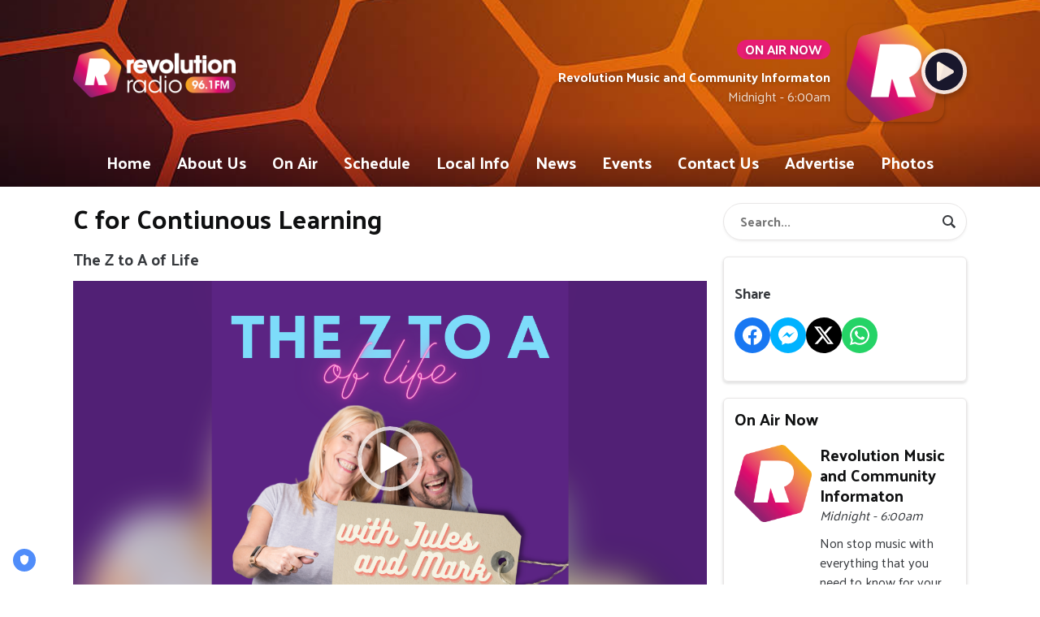

--- FILE ---
content_type: text/html; charset=utf-8
request_url: https://www.google.com/recaptcha/api2/aframe
body_size: 256
content:
<!DOCTYPE HTML><html><head><meta http-equiv="content-type" content="text/html; charset=UTF-8"></head><body><script nonce="RvwSCY6mL0kC3sL5hWddfw">/** Anti-fraud and anti-abuse applications only. See google.com/recaptcha */ try{var clients={'sodar':'https://pagead2.googlesyndication.com/pagead/sodar?'};window.addEventListener("message",function(a){try{if(a.source===window.parent){var b=JSON.parse(a.data);var c=clients[b['id']];if(c){var d=document.createElement('img');d.src=c+b['params']+'&rc='+(localStorage.getItem("rc::a")?sessionStorage.getItem("rc::b"):"");window.document.body.appendChild(d);sessionStorage.setItem("rc::e",parseInt(sessionStorage.getItem("rc::e")||0)+1);localStorage.setItem("rc::h",'1768884776856');}}}catch(b){}});window.parent.postMessage("_grecaptcha_ready", "*");}catch(b){}</script></body></html>

--- FILE ---
content_type: application/javascript
request_url: https://ads.aiir.net/pageads?s=1005&path_no_tll=%2Fon-air%2Fpodcasts%2Fthe-z-to-a-of-life%2Fepisode%2Fc-for-contiunous-learning%2F&pos%5B%5D=8013&pos%5B%5D=8014&pos%5B%5D=8015&pos%5B%5D=8016&pos%5B%5D=8017&pos%5B%5D=8018&pos%5B%5D=8019&pos%5B%5D=8020&pos%5B%5D=to&pos%5B%5D=cs&service_id=4209&callback=_jsonp_1768884774082
body_size: -46
content:
_jsonp_1768884774082({"src":"arm64"});